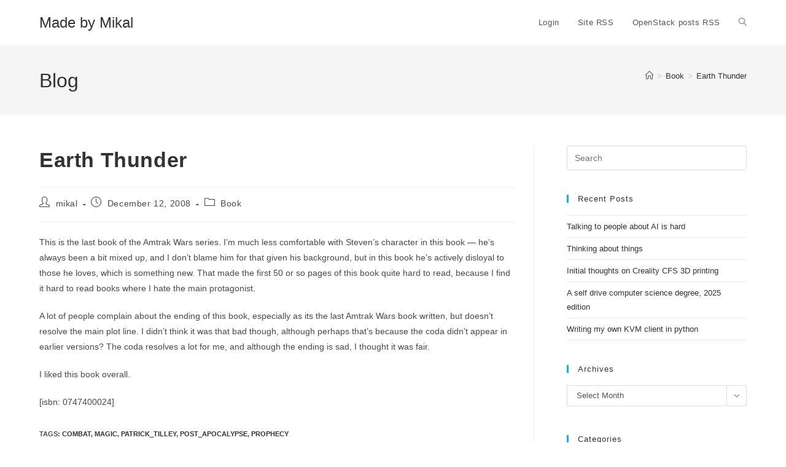

--- FILE ---
content_type: text/html; charset=UTF-8
request_url: https://www.madebymikal.com/earth-thunder/
body_size: 13778
content:
<!DOCTYPE html>
<html class="html" lang="en-US">
<head>
	<meta charset="UTF-8">
	<link rel="profile" href="https://gmpg.org/xfn/11">

	<title>Earth Thunder &#8211; Made by Mikal</title>
<meta name='robots' content='max-image-preview:large' />
<meta name="viewport" content="width=device-width, initial-scale=1"><link rel='dns-prefetch' href='//maps.googleapis.com' />
<link rel='dns-prefetch' href='//www.googletagmanager.com' />
<link rel="alternate" type="application/rss+xml" title="Made by Mikal &raquo; Feed" href="https://www.madebymikal.com/feed/" />
<link rel="alternate" type="application/rss+xml" title="Made by Mikal &raquo; Comments Feed" href="https://www.madebymikal.com/comments/feed/" />
<link rel="alternate" title="oEmbed (JSON)" type="application/json+oembed" href="https://www.madebymikal.com/wp-json/oembed/1.0/embed?url=https%3A%2F%2Fwww.madebymikal.com%2Fearth-thunder%2F" />
<link rel="alternate" title="oEmbed (XML)" type="text/xml+oembed" href="https://www.madebymikal.com/wp-json/oembed/1.0/embed?url=https%3A%2F%2Fwww.madebymikal.com%2Fearth-thunder%2F&#038;format=xml" />
		<style>
			.lazyload,
			.lazyloading {
				max-width: 100%;
			}
		</style>
		<style id='superb-addons-variable-fallbacks-inline-css'>
:root{--wp--preset--color--primary:#1f7cec;--wp--preset--color--primary-hover:#3993ff;--wp--preset--color--base:#fff;--wp--preset--color--featured:#0a284b;--wp--preset--color--contrast-light:#fff;--wp--preset--color--contrast-dark:#000;--wp--preset--color--mono-1:#0d3c74;--wp--preset--color--mono-2:#64748b;--wp--preset--color--mono-3:#e2e8f0;--wp--preset--color--mono-4:#f8fafc;--wp--preset--spacing--superbspacing-xxsmall:clamp(5px,1vw,10px);--wp--preset--spacing--superbspacing-xsmall:clamp(10px,2vw,20px);--wp--preset--spacing--superbspacing-small:clamp(20px,4vw,40px);--wp--preset--spacing--superbspacing-medium:clamp(30px,6vw,60px);--wp--preset--spacing--superbspacing-large:clamp(40px,8vw,80px);--wp--preset--spacing--superbspacing-xlarge:clamp(50px,10vw,100px);--wp--preset--spacing--superbspacing-xxlarge:clamp(60px,12vw,120px);--wp--preset--font-size--superbfont-tiny:clamp(10px,0.625rem + ((1vw - 3.2px) * 0.227),12px);--wp--preset--font-size--superbfont-xxsmall:clamp(12px,0.75rem + ((1vw - 3.2px) * 0.227),14px);--wp--preset--font-size--superbfont-xsmall:clamp(16px,1rem + ((1vw - 3.2px) * 1),16px);--wp--preset--font-size--superbfont-small:clamp(16px,1rem + ((1vw - 3.2px) * 0.227),18px);--wp--preset--font-size--superbfont-medium:clamp(18px,1.125rem + ((1vw - 3.2px) * 0.227),20px);--wp--preset--font-size--superbfont-large:clamp(24px,1.5rem + ((1vw - 3.2px) * 0.909),32px);--wp--preset--font-size--superbfont-xlarge:clamp(32px,2rem + ((1vw - 3.2px) * 1.818),48px);--wp--preset--font-size--superbfont-xxlarge:clamp(40px,2.5rem + ((1vw - 3.2px) * 2.727),64px)}.has-primary-color{color:var(--wp--preset--color--primary)!important}.has-primary-hover-color{color:var(--wp--preset--color--primary-hover)!important}.has-base-color{color:var(--wp--preset--color--base)!important}.has-featured-color{color:var(--wp--preset--color--featured)!important}.has-contrast-light-color{color:var(--wp--preset--color--contrast-light)!important}.has-contrast-dark-color{color:var(--wp--preset--color--contrast-dark)!important}.has-mono-1-color{color:var(--wp--preset--color--mono-1)!important}.has-mono-2-color{color:var(--wp--preset--color--mono-2)!important}.has-mono-3-color{color:var(--wp--preset--color--mono-3)!important}.has-mono-4-color{color:var(--wp--preset--color--mono-4)!important}.has-primary-background-color{background-color:var(--wp--preset--color--primary)!important}.has-primary-hover-background-color{background-color:var(--wp--preset--color--primary-hover)!important}.has-base-background-color{background-color:var(--wp--preset--color--base)!important}.has-featured-background-color{background-color:var(--wp--preset--color--featured)!important}.has-contrast-light-background-color{background-color:var(--wp--preset--color--contrast-light)!important}.has-contrast-dark-background-color{background-color:var(--wp--preset--color--contrast-dark)!important}.has-mono-1-background-color{background-color:var(--wp--preset--color--mono-1)!important}.has-mono-2-background-color{background-color:var(--wp--preset--color--mono-2)!important}.has-mono-3-background-color{background-color:var(--wp--preset--color--mono-3)!important}.has-mono-4-background-color{background-color:var(--wp--preset--color--mono-4)!important}.has-superbfont-tiny-font-size{font-size:var(--wp--preset--font-size--superbfont-tiny)!important}.has-superbfont-xxsmall-font-size{font-size:var(--wp--preset--font-size--superbfont-xxsmall)!important}.has-superbfont-xsmall-font-size{font-size:var(--wp--preset--font-size--superbfont-xsmall)!important}.has-superbfont-small-font-size{font-size:var(--wp--preset--font-size--superbfont-small)!important}.has-superbfont-medium-font-size{font-size:var(--wp--preset--font-size--superbfont-medium)!important}.has-superbfont-large-font-size{font-size:var(--wp--preset--font-size--superbfont-large)!important}.has-superbfont-xlarge-font-size{font-size:var(--wp--preset--font-size--superbfont-xlarge)!important}.has-superbfont-xxlarge-font-size{font-size:var(--wp--preset--font-size--superbfont-xxlarge)!important}
/*# sourceURL=superb-addons-variable-fallbacks-inline-css */
</style>
<style id='wp-img-auto-sizes-contain-inline-css'>
img:is([sizes=auto i],[sizes^="auto," i]){contain-intrinsic-size:3000px 1500px}
/*# sourceURL=wp-img-auto-sizes-contain-inline-css */
</style>
<link rel='stylesheet' id='wp-block-library-css' href='https://www.madebymikal.com/wp-includes/css/dist/block-library/style.min.css' media='all' />
<style id='global-styles-inline-css'>
:root{--wp--preset--aspect-ratio--square: 1;--wp--preset--aspect-ratio--4-3: 4/3;--wp--preset--aspect-ratio--3-4: 3/4;--wp--preset--aspect-ratio--3-2: 3/2;--wp--preset--aspect-ratio--2-3: 2/3;--wp--preset--aspect-ratio--16-9: 16/9;--wp--preset--aspect-ratio--9-16: 9/16;--wp--preset--color--black: #000000;--wp--preset--color--cyan-bluish-gray: #abb8c3;--wp--preset--color--white: #ffffff;--wp--preset--color--pale-pink: #f78da7;--wp--preset--color--vivid-red: #cf2e2e;--wp--preset--color--luminous-vivid-orange: #ff6900;--wp--preset--color--luminous-vivid-amber: #fcb900;--wp--preset--color--light-green-cyan: #7bdcb5;--wp--preset--color--vivid-green-cyan: #00d084;--wp--preset--color--pale-cyan-blue: #8ed1fc;--wp--preset--color--vivid-cyan-blue: #0693e3;--wp--preset--color--vivid-purple: #9b51e0;--wp--preset--gradient--vivid-cyan-blue-to-vivid-purple: linear-gradient(135deg,rgb(6,147,227) 0%,rgb(155,81,224) 100%);--wp--preset--gradient--light-green-cyan-to-vivid-green-cyan: linear-gradient(135deg,rgb(122,220,180) 0%,rgb(0,208,130) 100%);--wp--preset--gradient--luminous-vivid-amber-to-luminous-vivid-orange: linear-gradient(135deg,rgb(252,185,0) 0%,rgb(255,105,0) 100%);--wp--preset--gradient--luminous-vivid-orange-to-vivid-red: linear-gradient(135deg,rgb(255,105,0) 0%,rgb(207,46,46) 100%);--wp--preset--gradient--very-light-gray-to-cyan-bluish-gray: linear-gradient(135deg,rgb(238,238,238) 0%,rgb(169,184,195) 100%);--wp--preset--gradient--cool-to-warm-spectrum: linear-gradient(135deg,rgb(74,234,220) 0%,rgb(151,120,209) 20%,rgb(207,42,186) 40%,rgb(238,44,130) 60%,rgb(251,105,98) 80%,rgb(254,248,76) 100%);--wp--preset--gradient--blush-light-purple: linear-gradient(135deg,rgb(255,206,236) 0%,rgb(152,150,240) 100%);--wp--preset--gradient--blush-bordeaux: linear-gradient(135deg,rgb(254,205,165) 0%,rgb(254,45,45) 50%,rgb(107,0,62) 100%);--wp--preset--gradient--luminous-dusk: linear-gradient(135deg,rgb(255,203,112) 0%,rgb(199,81,192) 50%,rgb(65,88,208) 100%);--wp--preset--gradient--pale-ocean: linear-gradient(135deg,rgb(255,245,203) 0%,rgb(182,227,212) 50%,rgb(51,167,181) 100%);--wp--preset--gradient--electric-grass: linear-gradient(135deg,rgb(202,248,128) 0%,rgb(113,206,126) 100%);--wp--preset--gradient--midnight: linear-gradient(135deg,rgb(2,3,129) 0%,rgb(40,116,252) 100%);--wp--preset--font-size--small: 13px;--wp--preset--font-size--medium: 20px;--wp--preset--font-size--large: 36px;--wp--preset--font-size--x-large: 42px;--wp--preset--spacing--20: 0.44rem;--wp--preset--spacing--30: 0.67rem;--wp--preset--spacing--40: 1rem;--wp--preset--spacing--50: 1.5rem;--wp--preset--spacing--60: 2.25rem;--wp--preset--spacing--70: 3.38rem;--wp--preset--spacing--80: 5.06rem;--wp--preset--shadow--natural: 6px 6px 9px rgba(0, 0, 0, 0.2);--wp--preset--shadow--deep: 12px 12px 50px rgba(0, 0, 0, 0.4);--wp--preset--shadow--sharp: 6px 6px 0px rgba(0, 0, 0, 0.2);--wp--preset--shadow--outlined: 6px 6px 0px -3px rgb(255, 255, 255), 6px 6px rgb(0, 0, 0);--wp--preset--shadow--crisp: 6px 6px 0px rgb(0, 0, 0);}:where(.is-layout-flex){gap: 0.5em;}:where(.is-layout-grid){gap: 0.5em;}body .is-layout-flex{display: flex;}.is-layout-flex{flex-wrap: wrap;align-items: center;}.is-layout-flex > :is(*, div){margin: 0;}body .is-layout-grid{display: grid;}.is-layout-grid > :is(*, div){margin: 0;}:where(.wp-block-columns.is-layout-flex){gap: 2em;}:where(.wp-block-columns.is-layout-grid){gap: 2em;}:where(.wp-block-post-template.is-layout-flex){gap: 1.25em;}:where(.wp-block-post-template.is-layout-grid){gap: 1.25em;}.has-black-color{color: var(--wp--preset--color--black) !important;}.has-cyan-bluish-gray-color{color: var(--wp--preset--color--cyan-bluish-gray) !important;}.has-white-color{color: var(--wp--preset--color--white) !important;}.has-pale-pink-color{color: var(--wp--preset--color--pale-pink) !important;}.has-vivid-red-color{color: var(--wp--preset--color--vivid-red) !important;}.has-luminous-vivid-orange-color{color: var(--wp--preset--color--luminous-vivid-orange) !important;}.has-luminous-vivid-amber-color{color: var(--wp--preset--color--luminous-vivid-amber) !important;}.has-light-green-cyan-color{color: var(--wp--preset--color--light-green-cyan) !important;}.has-vivid-green-cyan-color{color: var(--wp--preset--color--vivid-green-cyan) !important;}.has-pale-cyan-blue-color{color: var(--wp--preset--color--pale-cyan-blue) !important;}.has-vivid-cyan-blue-color{color: var(--wp--preset--color--vivid-cyan-blue) !important;}.has-vivid-purple-color{color: var(--wp--preset--color--vivid-purple) !important;}.has-black-background-color{background-color: var(--wp--preset--color--black) !important;}.has-cyan-bluish-gray-background-color{background-color: var(--wp--preset--color--cyan-bluish-gray) !important;}.has-white-background-color{background-color: var(--wp--preset--color--white) !important;}.has-pale-pink-background-color{background-color: var(--wp--preset--color--pale-pink) !important;}.has-vivid-red-background-color{background-color: var(--wp--preset--color--vivid-red) !important;}.has-luminous-vivid-orange-background-color{background-color: var(--wp--preset--color--luminous-vivid-orange) !important;}.has-luminous-vivid-amber-background-color{background-color: var(--wp--preset--color--luminous-vivid-amber) !important;}.has-light-green-cyan-background-color{background-color: var(--wp--preset--color--light-green-cyan) !important;}.has-vivid-green-cyan-background-color{background-color: var(--wp--preset--color--vivid-green-cyan) !important;}.has-pale-cyan-blue-background-color{background-color: var(--wp--preset--color--pale-cyan-blue) !important;}.has-vivid-cyan-blue-background-color{background-color: var(--wp--preset--color--vivid-cyan-blue) !important;}.has-vivid-purple-background-color{background-color: var(--wp--preset--color--vivid-purple) !important;}.has-black-border-color{border-color: var(--wp--preset--color--black) !important;}.has-cyan-bluish-gray-border-color{border-color: var(--wp--preset--color--cyan-bluish-gray) !important;}.has-white-border-color{border-color: var(--wp--preset--color--white) !important;}.has-pale-pink-border-color{border-color: var(--wp--preset--color--pale-pink) !important;}.has-vivid-red-border-color{border-color: var(--wp--preset--color--vivid-red) !important;}.has-luminous-vivid-orange-border-color{border-color: var(--wp--preset--color--luminous-vivid-orange) !important;}.has-luminous-vivid-amber-border-color{border-color: var(--wp--preset--color--luminous-vivid-amber) !important;}.has-light-green-cyan-border-color{border-color: var(--wp--preset--color--light-green-cyan) !important;}.has-vivid-green-cyan-border-color{border-color: var(--wp--preset--color--vivid-green-cyan) !important;}.has-pale-cyan-blue-border-color{border-color: var(--wp--preset--color--pale-cyan-blue) !important;}.has-vivid-cyan-blue-border-color{border-color: var(--wp--preset--color--vivid-cyan-blue) !important;}.has-vivid-purple-border-color{border-color: var(--wp--preset--color--vivid-purple) !important;}.has-vivid-cyan-blue-to-vivid-purple-gradient-background{background: var(--wp--preset--gradient--vivid-cyan-blue-to-vivid-purple) !important;}.has-light-green-cyan-to-vivid-green-cyan-gradient-background{background: var(--wp--preset--gradient--light-green-cyan-to-vivid-green-cyan) !important;}.has-luminous-vivid-amber-to-luminous-vivid-orange-gradient-background{background: var(--wp--preset--gradient--luminous-vivid-amber-to-luminous-vivid-orange) !important;}.has-luminous-vivid-orange-to-vivid-red-gradient-background{background: var(--wp--preset--gradient--luminous-vivid-orange-to-vivid-red) !important;}.has-very-light-gray-to-cyan-bluish-gray-gradient-background{background: var(--wp--preset--gradient--very-light-gray-to-cyan-bluish-gray) !important;}.has-cool-to-warm-spectrum-gradient-background{background: var(--wp--preset--gradient--cool-to-warm-spectrum) !important;}.has-blush-light-purple-gradient-background{background: var(--wp--preset--gradient--blush-light-purple) !important;}.has-blush-bordeaux-gradient-background{background: var(--wp--preset--gradient--blush-bordeaux) !important;}.has-luminous-dusk-gradient-background{background: var(--wp--preset--gradient--luminous-dusk) !important;}.has-pale-ocean-gradient-background{background: var(--wp--preset--gradient--pale-ocean) !important;}.has-electric-grass-gradient-background{background: var(--wp--preset--gradient--electric-grass) !important;}.has-midnight-gradient-background{background: var(--wp--preset--gradient--midnight) !important;}.has-small-font-size{font-size: var(--wp--preset--font-size--small) !important;}.has-medium-font-size{font-size: var(--wp--preset--font-size--medium) !important;}.has-large-font-size{font-size: var(--wp--preset--font-size--large) !important;}.has-x-large-font-size{font-size: var(--wp--preset--font-size--x-large) !important;}
/*# sourceURL=global-styles-inline-css */
</style>

<style id='classic-theme-styles-inline-css'>
/*! This file is auto-generated */
.wp-block-button__link{color:#fff;background-color:#32373c;border-radius:9999px;box-shadow:none;text-decoration:none;padding:calc(.667em + 2px) calc(1.333em + 2px);font-size:1.125em}.wp-block-file__button{background:#32373c;color:#fff;text-decoration:none}
/*# sourceURL=/wp-includes/css/classic-themes.min.css */
</style>
<link rel='stylesheet' id='wphb-1-css' href='https://www.madebymikal.com/wp-content/uploads/hummingbird-assets/e8060e92b629998b3cf5ef63658a8023.css' media='all' />
<style id='wphb-1-inline-css'>

                .epyt-gallery-thumb {
                        width: 33.333%;
                }
                
/*# sourceURL=wphb-1-inline-css */
</style>
<script src="https://maps.googleapis.com/maps/api/js?v=3&amp;key=AIzaSyA4lM-KFMC4c2eS7TSXjIAVnrUAhefpgac" id="google-maps-js"></script>
<script src="https://www.madebymikal.com/wp-content/uploads/hummingbird-assets/4708c0cb825ef8f5228ddaa54c3923ff.js" id="wphb-2-js"></script>
<script id="owp-preloader-js-extra">
var owpPreloader = {"nonce":"9a6dff4828"};
//# sourceURL=owp-preloader-js-extra
</script>
<script src="https://www.madebymikal.com/wp-content/plugins/ocean-extra/includes/preloader/assets/js/preloader.min.js" id="owp-preloader-js"></script>

<!-- Google tag (gtag.js) snippet added by Site Kit -->
<!-- Google Analytics snippet added by Site Kit -->
<script src="https://www.googletagmanager.com/gtag/js?id=GT-KV5FV5F" id="google_gtagjs-js" async></script>
<script id="google_gtagjs-js-after">
window.dataLayer = window.dataLayer || [];function gtag(){dataLayer.push(arguments);}
gtag("set","linker",{"domains":["www.madebymikal.com"]});
gtag("js", new Date());
gtag("set", "developer_id.dZTNiMT", true);
gtag("config", "GT-KV5FV5F");
//# sourceURL=google_gtagjs-js-after
</script>
<script id="__ytprefs__-js-extra">
var _EPYT_ = {"ajaxurl":"https://www.madebymikal.com/wp-admin/admin-ajax.php","security":"247f9bc83a","gallery_scrolloffset":"20","eppathtoscripts":"https://www.madebymikal.com/wp-content/plugins/youtube-embed-plus/scripts/","eppath":"https://www.madebymikal.com/wp-content/plugins/youtube-embed-plus/","epresponsiveselector":"[\"iframe.__youtube_prefs_widget__\"]","epdovol":"1","version":"14.2.4","evselector":"iframe.__youtube_prefs__[src], iframe[src*=\"youtube.com/embed/\"], iframe[src*=\"youtube-nocookie.com/embed/\"]","ajax_compat":"","maxres_facade":"eager","ytapi_load":"light","pause_others":"","stopMobileBuffer":"1","facade_mode":"","not_live_on_channel":""};
//# sourceURL=__ytprefs__-js-extra
</script>
<script src="https://www.madebymikal.com/wp-content/plugins/youtube-embed-plus/scripts/ytprefs.min.js" id="__ytprefs__-js"></script>
<link rel="https://api.w.org/" href="https://www.madebymikal.com/wp-json/" /><link rel="alternate" title="JSON" type="application/json" href="https://www.madebymikal.com/wp-json/wp/v2/posts/5087" /><link rel="EditURI" type="application/rsd+xml" title="RSD" href="https://www.madebymikal.com/xmlrpc.php?rsd" />
<meta name="generator" content="WordPress 6.9" />
<link rel="canonical" href="https://www.madebymikal.com/earth-thunder/" />
<link rel='shortlink' href='https://www.madebymikal.com/?p=5087' />
<meta name="generator" content="Site Kit by Google 1.170.0" />		<script>
			document.documentElement.className = document.documentElement.className.replace('no-js', 'js');
		</script>
				<style>
			.no-js img.lazyload {
				display: none;
			}

			figure.wp-block-image img.lazyloading {
				min-width: 150px;
			}

			.lazyload,
			.lazyloading {
				--smush-placeholder-width: 100px;
				--smush-placeholder-aspect-ratio: 1/1;
				width: var(--smush-image-width, var(--smush-placeholder-width)) !important;
				aspect-ratio: var(--smush-image-aspect-ratio, var(--smush-placeholder-aspect-ratio)) !important;
			}

						.lazyload, .lazyloading {
				opacity: 0;
			}

			.lazyloaded {
				opacity: 1;
				transition: opacity 400ms;
				transition-delay: 0ms;
			}

					</style>
		<!-- Analytics by WP Statistics - https://wp-statistics.com -->
<!-- OceanWP CSS -->
<style type="text/css">
/* Colors */body .theme-button,body input[type="submit"],body button[type="submit"],body button,body .button,body div.wpforms-container-full .wpforms-form input[type=submit],body div.wpforms-container-full .wpforms-form button[type=submit],body div.wpforms-container-full .wpforms-form .wpforms-page-button,.woocommerce-cart .wp-element-button,.woocommerce-checkout .wp-element-button,.wp-block-button__link{border-color:#ffffff}body .theme-button:hover,body input[type="submit"]:hover,body button[type="submit"]:hover,body button:hover,body .button:hover,body div.wpforms-container-full .wpforms-form input[type=submit]:hover,body div.wpforms-container-full .wpforms-form input[type=submit]:active,body div.wpforms-container-full .wpforms-form button[type=submit]:hover,body div.wpforms-container-full .wpforms-form button[type=submit]:active,body div.wpforms-container-full .wpforms-form .wpforms-page-button:hover,body div.wpforms-container-full .wpforms-form .wpforms-page-button:active,.woocommerce-cart .wp-element-button:hover,.woocommerce-checkout .wp-element-button:hover,.wp-block-button__link:hover{border-color:#ffffff}/* OceanWP Style Settings CSS */@media only screen and (min-width:960px){.content-area,.content-left-sidebar .content-area{width:70%}}.theme-button,input[type="submit"],button[type="submit"],button,.button,body div.wpforms-container-full .wpforms-form input[type=submit],body div.wpforms-container-full .wpforms-form button[type=submit],body div.wpforms-container-full .wpforms-form .wpforms-page-button{border-style:solid}.theme-button,input[type="submit"],button[type="submit"],button,.button,body div.wpforms-container-full .wpforms-form input[type=submit],body div.wpforms-container-full .wpforms-form button[type=submit],body div.wpforms-container-full .wpforms-form .wpforms-page-button{border-width:1px}form input[type="text"],form input[type="password"],form input[type="email"],form input[type="url"],form input[type="date"],form input[type="month"],form input[type="time"],form input[type="datetime"],form input[type="datetime-local"],form input[type="week"],form input[type="number"],form input[type="search"],form input[type="tel"],form input[type="color"],form select,form textarea,.woocommerce .woocommerce-checkout .select2-container--default .select2-selection--single{border-style:solid}body div.wpforms-container-full .wpforms-form input[type=date],body div.wpforms-container-full .wpforms-form input[type=datetime],body div.wpforms-container-full .wpforms-form input[type=datetime-local],body div.wpforms-container-full .wpforms-form input[type=email],body div.wpforms-container-full .wpforms-form input[type=month],body div.wpforms-container-full .wpforms-form input[type=number],body div.wpforms-container-full .wpforms-form input[type=password],body div.wpforms-container-full .wpforms-form input[type=range],body div.wpforms-container-full .wpforms-form input[type=search],body div.wpforms-container-full .wpforms-form input[type=tel],body div.wpforms-container-full .wpforms-form input[type=text],body div.wpforms-container-full .wpforms-form input[type=time],body div.wpforms-container-full .wpforms-form input[type=url],body div.wpforms-container-full .wpforms-form input[type=week],body div.wpforms-container-full .wpforms-form select,body div.wpforms-container-full .wpforms-form textarea{border-style:solid}form input[type="text"],form input[type="password"],form input[type="email"],form input[type="url"],form input[type="date"],form input[type="month"],form input[type="time"],form input[type="datetime"],form input[type="datetime-local"],form input[type="week"],form input[type="number"],form input[type="search"],form input[type="tel"],form input[type="color"],form select,form textarea{border-radius:3px}body div.wpforms-container-full .wpforms-form input[type=date],body div.wpforms-container-full .wpforms-form input[type=datetime],body div.wpforms-container-full .wpforms-form input[type=datetime-local],body div.wpforms-container-full .wpforms-form input[type=email],body div.wpforms-container-full .wpforms-form input[type=month],body div.wpforms-container-full .wpforms-form input[type=number],body div.wpforms-container-full .wpforms-form input[type=password],body div.wpforms-container-full .wpforms-form input[type=range],body div.wpforms-container-full .wpforms-form input[type=search],body div.wpforms-container-full .wpforms-form input[type=tel],body div.wpforms-container-full .wpforms-form input[type=text],body div.wpforms-container-full .wpforms-form input[type=time],body div.wpforms-container-full .wpforms-form input[type=url],body div.wpforms-container-full .wpforms-form input[type=week],body div.wpforms-container-full .wpforms-form select,body div.wpforms-container-full .wpforms-form textarea{border-radius:3px}/* Header */#site-header.has-header-media .overlay-header-media{background-color:rgba(0,0,0,0.5)}/* Blog CSS */.ocean-single-post-header ul.meta-item li a:hover{color:#333333}/* OceanWP Preloader CSS */.ocean-preloader--active .preloader-after-content{color:#333333}/* Typography */body{font-size:14px;line-height:1.8}h1,h2,h3,h4,h5,h6,.theme-heading,.widget-title,.oceanwp-widget-recent-posts-title,.comment-reply-title,.entry-title,.sidebar-box .widget-title{line-height:1.4}h1{font-size:23px;line-height:1.4}h2{font-size:20px;line-height:1.4}h3{font-size:18px;line-height:1.4}h4{font-size:17px;line-height:1.4}h5{font-size:14px;line-height:1.4}h6{font-size:15px;line-height:1.4}.page-header .page-header-title,.page-header.background-image-page-header .page-header-title{font-size:32px;line-height:1.4}.page-header .page-subheading{font-size:15px;line-height:1.8}.site-breadcrumbs,.site-breadcrumbs a{font-size:13px;line-height:1.4}#top-bar-content,#top-bar-social-alt{font-size:12px;line-height:1.8}#site-logo a.site-logo-text{font-size:24px;line-height:1.8}.dropdown-menu ul li a.menu-link,#site-header.full_screen-header .fs-dropdown-menu ul.sub-menu li a{font-size:12px;line-height:1.2;letter-spacing:.6px}.sidr-class-dropdown-menu li a,a.sidr-class-toggle-sidr-close,#mobile-dropdown ul li a,body #mobile-fullscreen ul li a{font-size:15px;line-height:1.8}.blog-entry.post .blog-entry-header .entry-title a{font-size:24px;line-height:1.4}.ocean-single-post-header .single-post-title{font-size:34px;line-height:1.4;letter-spacing:.6px}.ocean-single-post-header ul.meta-item li,.ocean-single-post-header ul.meta-item li a{font-size:13px;line-height:1.4;letter-spacing:.6px}.ocean-single-post-header .post-author-name,.ocean-single-post-header .post-author-name a{font-size:14px;line-height:1.4;letter-spacing:.6px}.ocean-single-post-header .post-author-description{font-size:12px;line-height:1.4;letter-spacing:.6px}.single-post .entry-title{line-height:1.4;letter-spacing:.6px}.single-post ul.meta li,.single-post ul.meta li a{font-size:14px;line-height:1.4;letter-spacing:.6px}.sidebar-box .widget-title,.sidebar-box.widget_block .wp-block-heading{font-size:13px;line-height:1;letter-spacing:1px}#footer-widgets .footer-box .widget-title{font-size:13px;line-height:1;letter-spacing:1px}#footer-bottom #copyright{font-size:12px;line-height:1}#footer-bottom #footer-bottom-menu{font-size:12px;line-height:1}.woocommerce-store-notice.demo_store{line-height:2;letter-spacing:1.5px}.demo_store .woocommerce-store-notice__dismiss-link{line-height:2;letter-spacing:1.5px}.woocommerce ul.products li.product li.title h2,.woocommerce ul.products li.product li.title a{font-size:14px;line-height:1.5}.woocommerce ul.products li.product li.category,.woocommerce ul.products li.product li.category a{font-size:12px;line-height:1}.woocommerce ul.products li.product .price{font-size:18px;line-height:1}.woocommerce ul.products li.product .button,.woocommerce ul.products li.product .product-inner .added_to_cart{font-size:12px;line-height:1.5;letter-spacing:1px}.woocommerce ul.products li.owp-woo-cond-notice span,.woocommerce ul.products li.owp-woo-cond-notice a{font-size:16px;line-height:1;letter-spacing:1px;font-weight:600;text-transform:capitalize}.woocommerce div.product .product_title{font-size:24px;line-height:1.4;letter-spacing:.6px}.woocommerce div.product p.price{font-size:36px;line-height:1}.woocommerce .owp-btn-normal .summary form button.button,.woocommerce .owp-btn-big .summary form button.button,.woocommerce .owp-btn-very-big .summary form button.button{font-size:12px;line-height:1.5;letter-spacing:1px;text-transform:uppercase}.woocommerce div.owp-woo-single-cond-notice span,.woocommerce div.owp-woo-single-cond-notice a{font-size:18px;line-height:2;letter-spacing:1.5px;font-weight:600;text-transform:capitalize}.ocean-preloader--active .preloader-after-content{font-size:20px;line-height:1.8;letter-spacing:.6px}
</style>		<div id="ocean-preloader">
									<div class="preloader-content">
				<div class="preloader-inner">
											<div class="preloader-icon">
							<div class="preloader-roller"><div></div><div></div><div></div><div></div><div></div><div></div><div></div><div></div></div>						</div>
					
					
					
					
											<div class="preloader-after-content">
							Site is Loading, Please wait...						</div>
									</div>
			</div>
								</div>
		</head>

<body class="wp-singular post-template-default single single-post postid-5087 single-format-standard wp-embed-responsive wp-theme-oceanwp ocean-preloader--active oceanwp-theme dropdown-mobile default-breakpoint has-sidebar content-right-sidebar post-in-category-book has-breadcrumbs" itemscope="itemscope" itemtype="https://schema.org/Article">

	
	
	<div id="outer-wrap" class="site clr">

		<a class="skip-link screen-reader-text" href="#main">Skip to content</a>

		
		<div id="wrap" class="clr">

			
			
<header id="site-header" class="minimal-header clr" data-height="74" itemscope="itemscope" itemtype="https://schema.org/WPHeader" role="banner">

	
					
			<div id="site-header-inner" class="clr container">

				
				

<div id="site-logo" class="clr" itemscope itemtype="https://schema.org/Brand" >

	
	<div id="site-logo-inner" class="clr">

						<a href="https://www.madebymikal.com/" rel="home" class="site-title site-logo-text" >Made by Mikal</a>
				
	</div><!-- #site-logo-inner -->

	
	
</div><!-- #site-logo -->

			<div id="site-navigation-wrap" class="clr">
			
			
			
			<nav id="site-navigation" class="navigation main-navigation clr" itemscope="itemscope" itemtype="https://schema.org/SiteNavigationElement" role="navigation" >

				<ul id="menu-quick-links" class="main-menu dropdown-menu sf-menu"><li id="menu-item-8859" class="menu-item menu-item-type-custom menu-item-object-custom menu-item-8859"><a href="https://www.madebymikal.com/signinpage" class="menu-link"><span class="text-wrap">Login</span></a></li><li id="menu-item-8860" class="menu-item menu-item-type-custom menu-item-object-custom menu-item-8860"><a href="http://www.madebymikal.com/feed/" class="menu-link"><span class="text-wrap">Site RSS</span></a></li><li id="menu-item-8861" class="menu-item menu-item-type-custom menu-item-object-custom menu-item-8861"><a href="http://www.madebymikal.com/category/openstack/feed/" class="menu-link"><span class="text-wrap">OpenStack posts RSS</span></a></li><li class="search-toggle-li" ><a href="https://www.madebymikal.com/#" class="site-search-toggle search-dropdown-toggle"><span class="screen-reader-text">Toggle website search</span><i class=" icon-magnifier" aria-hidden="true" role="img"></i></a></li></ul>
<div id="searchform-dropdown" class="header-searchform-wrap clr" >
	
<form aria-label="Search this website" role="search" method="get" class="searchform" action="https://www.madebymikal.com/">	
	<input aria-label="Insert search query" type="search" id="ocean-search-form-1" class="field" autocomplete="off" placeholder="Search" name="s">
		</form>
</div><!-- #searchform-dropdown -->

			</nav><!-- #site-navigation -->

			
			
					</div><!-- #site-navigation-wrap -->
			
		
	
				
	
	<div class="oceanwp-mobile-menu-icon clr mobile-right">

		
		
		
		<a href="https://www.madebymikal.com/#mobile-menu-toggle" class="mobile-menu"  aria-label="Mobile Menu">
							<i class="fa fa-bars" aria-hidden="true"></i>
								<span class="oceanwp-text">Menu</span>
				<span class="oceanwp-close-text">Close</span>
						</a>

		
		
		
	</div><!-- #oceanwp-mobile-menu-navbar -->

	

			</div><!-- #site-header-inner -->

			
<div id="mobile-dropdown" class="clr" >

	<nav class="clr" itemscope="itemscope" itemtype="https://schema.org/SiteNavigationElement">

		<ul id="menu-quick-links-1" class="menu"><li class="menu-item menu-item-type-custom menu-item-object-custom menu-item-8859"><a href="https://www.madebymikal.com/signinpage">Login</a></li>
<li class="menu-item menu-item-type-custom menu-item-object-custom menu-item-8860"><a href="http://www.madebymikal.com/feed/">Site RSS</a></li>
<li class="menu-item menu-item-type-custom menu-item-object-custom menu-item-8861"><a href="http://www.madebymikal.com/category/openstack/feed/">OpenStack posts RSS</a></li>
<li class="search-toggle-li" ><a href="https://www.madebymikal.com/#" class="site-search-toggle search-dropdown-toggle"><span class="screen-reader-text">Toggle website search</span><i class=" icon-magnifier" aria-hidden="true" role="img"></i></a></li></ul>
<div id="mobile-menu-search" class="clr">
	<form aria-label="Search this website" method="get" action="https://www.madebymikal.com/" class="mobile-searchform">
		<input aria-label="Insert search query" value="" class="field" id="ocean-mobile-search-2" type="search" name="s" autocomplete="off" placeholder="Search" />
		<button aria-label="Submit search" type="submit" class="searchform-submit">
			<i class=" icon-magnifier" aria-hidden="true" role="img"></i>		</button>
					</form>
</div><!-- .mobile-menu-search -->

	</nav>

</div>

			
			
		
		
</header><!-- #site-header -->


			
			<main id="main" class="site-main clr"  role="main">

				

<header class="page-header">

	
	<div class="container clr page-header-inner">

		
			<h1 class="page-header-title clr" itemprop="headline">Blog</h1>

			
		
		<nav role="navigation" aria-label="Breadcrumbs" class="site-breadcrumbs clr position-"><ol class="trail-items" itemscope itemtype="http://schema.org/BreadcrumbList"><meta name="numberOfItems" content="3" /><meta name="itemListOrder" content="Ascending" /><li class="trail-item trail-begin" itemprop="itemListElement" itemscope itemtype="https://schema.org/ListItem"><a href="https://www.madebymikal.com" rel="home" aria-label="Home" itemprop="item"><span itemprop="name"><i class=" icon-home" aria-hidden="true" role="img"></i><span class="breadcrumb-home has-icon">Home</span></span></a><span class="breadcrumb-sep">></span><meta itemprop="position" content="1" /></li><li class="trail-item" itemprop="itemListElement" itemscope itemtype="https://schema.org/ListItem"><a href="https://www.madebymikal.com/category/book/" itemprop="item"><span itemprop="name">Book</span></a><span class="breadcrumb-sep">></span><meta itemprop="position" content="2" /></li><li class="trail-item trail-end" itemprop="itemListElement" itemscope itemtype="https://schema.org/ListItem"><span itemprop="name"><a href="https://www.madebymikal.com/earth-thunder/">Earth Thunder</a></span><meta itemprop="position" content="3" /></li></ol></nav>
	</div><!-- .page-header-inner -->

	
	
</header><!-- .page-header -->


	
	<div id="content-wrap" class="container clr">

		
		<div id="primary" class="content-area clr">

			
			<div id="content" class="site-content clr">

				
				
<article id="post-5087">

	

<header class="entry-header clr">
	<h2 class="single-post-title entry-title" itemprop="headline">Earth Thunder</h2><!-- .single-post-title -->
</header><!-- .entry-header -->


<ul class="meta ospm-default clr">

	
					<li class="meta-author" itemprop="name"><span class="screen-reader-text">Post author:</span><i class=" icon-user" aria-hidden="true" role="img"></i><a href="https://www.madebymikal.com/author/mikal/" title="Posts by mikal" rel="author"  itemprop="author" itemscope="itemscope" itemtype="https://schema.org/Person">mikal</a></li>
		
		
		
		
		
		
	
		
					<li class="meta-date" itemprop="datePublished"><span class="screen-reader-text">Post published:</span><i class=" icon-clock" aria-hidden="true" role="img"></i>December 12, 2008</li>
		
		
		
		
		
	
		
		
		
					<li class="meta-cat"><span class="screen-reader-text">Post category:</span><i class=" icon-folder" aria-hidden="true" role="img"></i><a href="https://www.madebymikal.com/category/book/" rel="category tag">Book</a></li>
		
		
		
	
		
		
		
		
		
		
	
</ul>



<div class="entry-content clr" itemprop="text">
	<p>This is the last book of the Amtrak Wars series. I&#8217;m much less comfortable with Steven&#8217;s character in this book &#8212; he&#8217;s always been a bit mixed up, and I don&#8217;t blame him for that given his background, but in this book he&#8217;s actively disloyal to those he loves, which is something new. That made the first 50 or so pages of this book quite hard to read, because I find it hard to read books where I hate the main protagonist.</p>
<p>A lot of people complain about the ending of this book, especially as its the last Amtrak Wars book written, but doesn&#8217;t resolve the main plot line. I didn&#8217;t think it was that bad though, although perhaps that&#8217;s because the coda didn&#8217;t appear in earlier versions? The coda resolves a lot for me, and although the ending is sad, I thought it was fair.</p>
<p>I liked this book overall.</p>
<p>[isbn: 0747400024]</p>

</div><!-- .entry -->


<div class="post-tags clr">
	<span class="owp-tag-texts">Tags</span>: <a href="https://www.madebymikal.com/tag/combat/" rel="tag">combat</a><span class="owp-sep">,</span> <a href="https://www.madebymikal.com/tag/magic/" rel="tag">magic</a><span class="owp-sep">,</span> <a href="https://www.madebymikal.com/tag/patrick_tilley/" rel="tag">Patrick_Tilley</a><span class="owp-sep">,</span> <a href="https://www.madebymikal.com/tag/post_apocalypse/" rel="tag">post_apocalypse</a><span class="owp-sep">,</span> <a href="https://www.madebymikal.com/tag/prophecy/" rel="tag">prophecy</a></div>



	<nav class="navigation post-navigation" aria-label="Read more articles">
		<h2 class="screen-reader-text">Read more articles</h2>
		<div class="nav-links"><div class="nav-previous"><a href="https://www.madebymikal.com/death-bringer/" rel="prev"><span class="title"><i class=" fas fa-long-arrow-alt-left" aria-hidden="true" role="img"></i> Previous Post</span><span class="post-title">Death Bringer</span></a></div><div class="nav-next"><a href="https://www.madebymikal.com/amtrak-wars/" rel="next"><span class="title"><i class=" fas fa-long-arrow-alt-right" aria-hidden="true" role="img"></i> Next Post</span><span class="post-title">Amtrak Wars</span></a></div></div>
	</nav>

	<section id="related-posts" class="clr">

		<h3 class="theme-heading related-posts-title">
			<span class="text">You Might Also Like</span>
		</h3>

		<div class="oceanwp-row clr">

			
			
				
				<article class="related-post clr col span_1_of_3 col-1 post-10372 post type-post status-publish format-standard hentry category-book tag-ai tag-alien_artifact tag-colonization tag-combat tag-cyborg tag-hugo tag-locus_novel tag-martha_wells tag-murderbot tag-nebula entry">

					
					<h3 class="related-post-title">
						<a href="https://www.madebymikal.com/network-effect/" rel="bookmark">Network Effect</a>
					</h3><!-- .related-post-title -->

											<time class="published" datetime="2025-01-27T17:21:33+11:00"><i class=" icon-clock" aria-hidden="true" role="img"></i>January 27, 2025</time>
					
				</article><!-- .related-post -->

				
			
				
				<article class="related-post clr col span_1_of_3 col-2 post-5413 post type-post status-publish format-standard hentry category-book tag-serpent_war entry">

					
					<h3 class="related-post-title">
						<a href="https://www.madebymikal.com/rise-of-a-merchant-prince/" rel="bookmark">Rise of a Merchant Prince</a>
					</h3><!-- .related-post-title -->

											<time class="published" datetime="2012-02-05T21:30:54+11:00"><i class=" icon-clock" aria-hidden="true" role="img"></i>February 5, 2012</time>
					
				</article><!-- .related-post -->

				
			
				
				<article class="related-post clr col span_1_of_3 col-3 post-4709 post type-post status-publish format-standard hentry category-book tag-deverry tag-dragon tag-fantasy tag-katharine_kerr tag-sword_and_sourcery entry">

					
					<h3 class="related-post-title">
						<a href="https://www.madebymikal.com/days-of-air-and-darkness/" rel="bookmark">Days of Air and Darkness</a>
					</h3><!-- .related-post-title -->

											<time class="published" datetime="2011-01-10T23:03:25+11:00"><i class=" icon-clock" aria-hidden="true" role="img"></i>January 10, 2011</time>
					
				</article><!-- .related-post -->

				
			
		</div><!-- .oceanwp-row -->

	</section><!-- .related-posts -->




</article>

				
			</div><!-- #content -->

			
		</div><!-- #primary -->

		

<aside id="right-sidebar" class="sidebar-container widget-area sidebar-primary" itemscope="itemscope" itemtype="https://schema.org/WPSideBar" role="complementary" aria-label="Primary Sidebar">

	
	<div id="right-sidebar-inner" class="clr">

		<div id="search-2" class="sidebar-box widget_search clr">
<form aria-label="Search this website" role="search" method="get" class="searchform" action="https://www.madebymikal.com/">	
	<input aria-label="Insert search query" type="search" id="ocean-search-form-3" class="field" autocomplete="off" placeholder="Search" name="s">
		</form>
</div>
		<div id="recent-posts-2" class="sidebar-box widget_recent_entries clr">
		<h4 class="widget-title">Recent Posts</h4>
		<ul>
											<li>
					<a href="https://www.madebymikal.com/talking-to-people-about-ai-is-hard/">Talking to people about AI is hard</a>
									</li>
											<li>
					<a href="https://www.madebymikal.com/thinking-about-things/">Thinking about things</a>
									</li>
											<li>
					<a href="https://www.madebymikal.com/initial-thoughts-on-creality-cfs-3d-printing/">Initial thoughts on Creality CFS 3D printing</a>
									</li>
											<li>
					<a href="https://www.madebymikal.com/a-self-drive-computer-science-degree-2025-edition/">A self drive computer science degree, 2025 edition</a>
									</li>
											<li>
					<a href="https://www.madebymikal.com/writing-my-own-kvm-client-in-python/">Writing my own KVM client in python</a>
									</li>
					</ul>

		</div><div id="archives-2" class="sidebar-box widget_archive clr"><h4 class="widget-title">Archives</h4>		<label class="screen-reader-text" for="archives-dropdown-2">Archives</label>
		<select id="archives-dropdown-2" name="archive-dropdown">
			
			<option value="">Select Month</option>
				<option value='https://www.madebymikal.com/2026/01/'> January 2026 </option>
	<option value='https://www.madebymikal.com/2025/12/'> December 2025 </option>
	<option value='https://www.madebymikal.com/2025/11/'> November 2025 </option>
	<option value='https://www.madebymikal.com/2025/10/'> October 2025 </option>
	<option value='https://www.madebymikal.com/2025/09/'> September 2025 </option>
	<option value='https://www.madebymikal.com/2025/08/'> August 2025 </option>
	<option value='https://www.madebymikal.com/2025/07/'> July 2025 </option>
	<option value='https://www.madebymikal.com/2025/06/'> June 2025 </option>
	<option value='https://www.madebymikal.com/2025/04/'> April 2025 </option>
	<option value='https://www.madebymikal.com/2025/03/'> March 2025 </option>
	<option value='https://www.madebymikal.com/2025/02/'> February 2025 </option>
	<option value='https://www.madebymikal.com/2025/01/'> January 2025 </option>
	<option value='https://www.madebymikal.com/2024/12/'> December 2024 </option>
	<option value='https://www.madebymikal.com/2024/11/'> November 2024 </option>
	<option value='https://www.madebymikal.com/2024/10/'> October 2024 </option>
	<option value='https://www.madebymikal.com/2024/09/'> September 2024 </option>
	<option value='https://www.madebymikal.com/2024/08/'> August 2024 </option>
	<option value='https://www.madebymikal.com/2024/07/'> July 2024 </option>
	<option value='https://www.madebymikal.com/2024/06/'> June 2024 </option>
	<option value='https://www.madebymikal.com/2024/05/'> May 2024 </option>
	<option value='https://www.madebymikal.com/2024/04/'> April 2024 </option>
	<option value='https://www.madebymikal.com/2024/03/'> March 2024 </option>
	<option value='https://www.madebymikal.com/2024/02/'> February 2024 </option>
	<option value='https://www.madebymikal.com/2024/01/'> January 2024 </option>
	<option value='https://www.madebymikal.com/2023/12/'> December 2023 </option>
	<option value='https://www.madebymikal.com/2023/08/'> August 2023 </option>
	<option value='https://www.madebymikal.com/2023/06/'> June 2023 </option>
	<option value='https://www.madebymikal.com/2023/03/'> March 2023 </option>
	<option value='https://www.madebymikal.com/2023/02/'> February 2023 </option>
	<option value='https://www.madebymikal.com/2022/11/'> November 2022 </option>
	<option value='https://www.madebymikal.com/2022/10/'> October 2022 </option>
	<option value='https://www.madebymikal.com/2022/09/'> September 2022 </option>
	<option value='https://www.madebymikal.com/2022/08/'> August 2022 </option>
	<option value='https://www.madebymikal.com/2022/07/'> July 2022 </option>
	<option value='https://www.madebymikal.com/2021/09/'> September 2021 </option>
	<option value='https://www.madebymikal.com/2021/03/'> March 2021 </option>
	<option value='https://www.madebymikal.com/2021/02/'> February 2021 </option>
	<option value='https://www.madebymikal.com/2021/01/'> January 2021 </option>
	<option value='https://www.madebymikal.com/2020/11/'> November 2020 </option>
	<option value='https://www.madebymikal.com/2020/07/'> July 2020 </option>
	<option value='https://www.madebymikal.com/2020/05/'> May 2020 </option>
	<option value='https://www.madebymikal.com/2020/04/'> April 2020 </option>
	<option value='https://www.madebymikal.com/2020/03/'> March 2020 </option>
	<option value='https://www.madebymikal.com/2020/02/'> February 2020 </option>
	<option value='https://www.madebymikal.com/2020/01/'> January 2020 </option>
	<option value='https://www.madebymikal.com/2019/12/'> December 2019 </option>
	<option value='https://www.madebymikal.com/2019/09/'> September 2019 </option>
	<option value='https://www.madebymikal.com/2019/08/'> August 2019 </option>
	<option value='https://www.madebymikal.com/2019/07/'> July 2019 </option>
	<option value='https://www.madebymikal.com/2019/06/'> June 2019 </option>
	<option value='https://www.madebymikal.com/2019/05/'> May 2019 </option>
	<option value='https://www.madebymikal.com/2019/04/'> April 2019 </option>
	<option value='https://www.madebymikal.com/2019/03/'> March 2019 </option>
	<option value='https://www.madebymikal.com/2019/02/'> February 2019 </option>
	<option value='https://www.madebymikal.com/2019/01/'> January 2019 </option>
	<option value='https://www.madebymikal.com/2018/12/'> December 2018 </option>
	<option value='https://www.madebymikal.com/2018/11/'> November 2018 </option>
	<option value='https://www.madebymikal.com/2018/09/'> September 2018 </option>
	<option value='https://www.madebymikal.com/2018/08/'> August 2018 </option>
	<option value='https://www.madebymikal.com/2018/07/'> July 2018 </option>
	<option value='https://www.madebymikal.com/2018/06/'> June 2018 </option>
	<option value='https://www.madebymikal.com/2018/05/'> May 2018 </option>
	<option value='https://www.madebymikal.com/2018/04/'> April 2018 </option>
	<option value='https://www.madebymikal.com/2017/09/'> September 2017 </option>
	<option value='https://www.madebymikal.com/2017/05/'> May 2017 </option>
	<option value='https://www.madebymikal.com/2017/02/'> February 2017 </option>
	<option value='https://www.madebymikal.com/2017/01/'> January 2017 </option>
	<option value='https://www.madebymikal.com/2016/12/'> December 2016 </option>
	<option value='https://www.madebymikal.com/2016/11/'> November 2016 </option>
	<option value='https://www.madebymikal.com/2016/09/'> September 2016 </option>
	<option value='https://www.madebymikal.com/2016/08/'> August 2016 </option>
	<option value='https://www.madebymikal.com/2016/05/'> May 2016 </option>
	<option value='https://www.madebymikal.com/2016/04/'> April 2016 </option>
	<option value='https://www.madebymikal.com/2016/03/'> March 2016 </option>
	<option value='https://www.madebymikal.com/2016/02/'> February 2016 </option>
	<option value='https://www.madebymikal.com/2016/01/'> January 2016 </option>
	<option value='https://www.madebymikal.com/2015/12/'> December 2015 </option>
	<option value='https://www.madebymikal.com/2015/11/'> November 2015 </option>
	<option value='https://www.madebymikal.com/2015/10/'> October 2015 </option>
	<option value='https://www.madebymikal.com/2015/09/'> September 2015 </option>
	<option value='https://www.madebymikal.com/2015/08/'> August 2015 </option>
	<option value='https://www.madebymikal.com/2015/07/'> July 2015 </option>
	<option value='https://www.madebymikal.com/2015/06/'> June 2015 </option>
	<option value='https://www.madebymikal.com/2015/05/'> May 2015 </option>
	<option value='https://www.madebymikal.com/2015/04/'> April 2015 </option>
	<option value='https://www.madebymikal.com/2015/03/'> March 2015 </option>
	<option value='https://www.madebymikal.com/2015/02/'> February 2015 </option>
	<option value='https://www.madebymikal.com/2015/01/'> January 2015 </option>
	<option value='https://www.madebymikal.com/2014/12/'> December 2014 </option>
	<option value='https://www.madebymikal.com/2014/11/'> November 2014 </option>
	<option value='https://www.madebymikal.com/2014/10/'> October 2014 </option>
	<option value='https://www.madebymikal.com/2014/09/'> September 2014 </option>
	<option value='https://www.madebymikal.com/2014/08/'> August 2014 </option>
	<option value='https://www.madebymikal.com/2014/07/'> July 2014 </option>
	<option value='https://www.madebymikal.com/2014/06/'> June 2014 </option>
	<option value='https://www.madebymikal.com/2014/05/'> May 2014 </option>
	<option value='https://www.madebymikal.com/2014/04/'> April 2014 </option>
	<option value='https://www.madebymikal.com/2014/03/'> March 2014 </option>
	<option value='https://www.madebymikal.com/2014/02/'> February 2014 </option>
	<option value='https://www.madebymikal.com/2014/01/'> January 2014 </option>
	<option value='https://www.madebymikal.com/2013/11/'> November 2013 </option>
	<option value='https://www.madebymikal.com/2013/10/'> October 2013 </option>
	<option value='https://www.madebymikal.com/2013/09/'> September 2013 </option>
	<option value='https://www.madebymikal.com/2013/08/'> August 2013 </option>
	<option value='https://www.madebymikal.com/2013/07/'> July 2013 </option>
	<option value='https://www.madebymikal.com/2013/06/'> June 2013 </option>
	<option value='https://www.madebymikal.com/2013/04/'> April 2013 </option>
	<option value='https://www.madebymikal.com/2013/03/'> March 2013 </option>
	<option value='https://www.madebymikal.com/2013/02/'> February 2013 </option>
	<option value='https://www.madebymikal.com/2013/01/'> January 2013 </option>
	<option value='https://www.madebymikal.com/2012/12/'> December 2012 </option>
	<option value='https://www.madebymikal.com/2012/11/'> November 2012 </option>
	<option value='https://www.madebymikal.com/2012/09/'> September 2012 </option>
	<option value='https://www.madebymikal.com/2012/08/'> August 2012 </option>
	<option value='https://www.madebymikal.com/2012/07/'> July 2012 </option>
	<option value='https://www.madebymikal.com/2012/05/'> May 2012 </option>
	<option value='https://www.madebymikal.com/2012/04/'> April 2012 </option>
	<option value='https://www.madebymikal.com/2012/03/'> March 2012 </option>
	<option value='https://www.madebymikal.com/2012/02/'> February 2012 </option>
	<option value='https://www.madebymikal.com/2012/01/'> January 2012 </option>
	<option value='https://www.madebymikal.com/2011/12/'> December 2011 </option>
	<option value='https://www.madebymikal.com/2011/10/'> October 2011 </option>
	<option value='https://www.madebymikal.com/2011/08/'> August 2011 </option>
	<option value='https://www.madebymikal.com/2011/07/'> July 2011 </option>
	<option value='https://www.madebymikal.com/2011/06/'> June 2011 </option>
	<option value='https://www.madebymikal.com/2011/05/'> May 2011 </option>
	<option value='https://www.madebymikal.com/2011/04/'> April 2011 </option>
	<option value='https://www.madebymikal.com/2011/03/'> March 2011 </option>
	<option value='https://www.madebymikal.com/2011/02/'> February 2011 </option>
	<option value='https://www.madebymikal.com/2011/01/'> January 2011 </option>
	<option value='https://www.madebymikal.com/2010/12/'> December 2010 </option>
	<option value='https://www.madebymikal.com/2010/11/'> November 2010 </option>
	<option value='https://www.madebymikal.com/2010/10/'> October 2010 </option>
	<option value='https://www.madebymikal.com/2010/09/'> September 2010 </option>
	<option value='https://www.madebymikal.com/2010/08/'> August 2010 </option>
	<option value='https://www.madebymikal.com/2010/07/'> July 2010 </option>
	<option value='https://www.madebymikal.com/2010/06/'> June 2010 </option>
	<option value='https://www.madebymikal.com/2010/05/'> May 2010 </option>
	<option value='https://www.madebymikal.com/2010/04/'> April 2010 </option>
	<option value='https://www.madebymikal.com/2010/03/'> March 2010 </option>
	<option value='https://www.madebymikal.com/2010/02/'> February 2010 </option>
	<option value='https://www.madebymikal.com/2010/01/'> January 2010 </option>
	<option value='https://www.madebymikal.com/2009/12/'> December 2009 </option>
	<option value='https://www.madebymikal.com/2009/11/'> November 2009 </option>
	<option value='https://www.madebymikal.com/2009/10/'> October 2009 </option>
	<option value='https://www.madebymikal.com/2009/09/'> September 2009 </option>
	<option value='https://www.madebymikal.com/2009/08/'> August 2009 </option>
	<option value='https://www.madebymikal.com/2009/07/'> July 2009 </option>
	<option value='https://www.madebymikal.com/2009/06/'> June 2009 </option>
	<option value='https://www.madebymikal.com/2009/05/'> May 2009 </option>
	<option value='https://www.madebymikal.com/2009/04/'> April 2009 </option>
	<option value='https://www.madebymikal.com/2009/03/'> March 2009 </option>
	<option value='https://www.madebymikal.com/2009/02/'> February 2009 </option>
	<option value='https://www.madebymikal.com/2009/01/'> January 2009 </option>
	<option value='https://www.madebymikal.com/2008/12/'> December 2008 </option>
	<option value='https://www.madebymikal.com/2008/11/'> November 2008 </option>
	<option value='https://www.madebymikal.com/2008/10/'> October 2008 </option>
	<option value='https://www.madebymikal.com/2008/09/'> September 2008 </option>
	<option value='https://www.madebymikal.com/2008/08/'> August 2008 </option>
	<option value='https://www.madebymikal.com/2008/07/'> July 2008 </option>
	<option value='https://www.madebymikal.com/2008/06/'> June 2008 </option>
	<option value='https://www.madebymikal.com/2008/05/'> May 2008 </option>
	<option value='https://www.madebymikal.com/2008/04/'> April 2008 </option>
	<option value='https://www.madebymikal.com/2008/01/'> January 2008 </option>
	<option value='https://www.madebymikal.com/2007/12/'> December 2007 </option>
	<option value='https://www.madebymikal.com/2007/11/'> November 2007 </option>
	<option value='https://www.madebymikal.com/2007/10/'> October 2007 </option>
	<option value='https://www.madebymikal.com/2007/09/'> September 2007 </option>
	<option value='https://www.madebymikal.com/2007/08/'> August 2007 </option>
	<option value='https://www.madebymikal.com/2007/07/'> July 2007 </option>
	<option value='https://www.madebymikal.com/2007/06/'> June 2007 </option>
	<option value='https://www.madebymikal.com/2007/05/'> May 2007 </option>
	<option value='https://www.madebymikal.com/2007/04/'> April 2007 </option>
	<option value='https://www.madebymikal.com/2007/03/'> March 2007 </option>
	<option value='https://www.madebymikal.com/2007/02/'> February 2007 </option>
	<option value='https://www.madebymikal.com/2007/01/'> January 2007 </option>
	<option value='https://www.madebymikal.com/2006/12/'> December 2006 </option>
	<option value='https://www.madebymikal.com/2006/11/'> November 2006 </option>
	<option value='https://www.madebymikal.com/2006/10/'> October 2006 </option>
	<option value='https://www.madebymikal.com/2006/09/'> September 2006 </option>
	<option value='https://www.madebymikal.com/2006/08/'> August 2006 </option>
	<option value='https://www.madebymikal.com/2006/07/'> July 2006 </option>
	<option value='https://www.madebymikal.com/2006/06/'> June 2006 </option>
	<option value='https://www.madebymikal.com/2006/05/'> May 2006 </option>
	<option value='https://www.madebymikal.com/2006/04/'> April 2006 </option>
	<option value='https://www.madebymikal.com/2006/03/'> March 2006 </option>
	<option value='https://www.madebymikal.com/2006/02/'> February 2006 </option>
	<option value='https://www.madebymikal.com/2006/01/'> January 2006 </option>
	<option value='https://www.madebymikal.com/2005/12/'> December 2005 </option>
	<option value='https://www.madebymikal.com/2005/11/'> November 2005 </option>
	<option value='https://www.madebymikal.com/2005/10/'> October 2005 </option>
	<option value='https://www.madebymikal.com/2005/09/'> September 2005 </option>
	<option value='https://www.madebymikal.com/2005/08/'> August 2005 </option>
	<option value='https://www.madebymikal.com/2005/07/'> July 2005 </option>
	<option value='https://www.madebymikal.com/2005/06/'> June 2005 </option>
	<option value='https://www.madebymikal.com/2005/05/'> May 2005 </option>
	<option value='https://www.madebymikal.com/2005/04/'> April 2005 </option>
	<option value='https://www.madebymikal.com/2005/03/'> March 2005 </option>
	<option value='https://www.madebymikal.com/2005/02/'> February 2005 </option>
	<option value='https://www.madebymikal.com/2004/12/'> December 2004 </option>
	<option value='https://www.madebymikal.com/2004/07/'> July 2004 </option>
	<option value='https://www.madebymikal.com/2004/03/'> March 2004 </option>
	<option value='https://www.madebymikal.com/2004/02/'> February 2004 </option>
	<option value='https://www.madebymikal.com/2003/11/'> November 2003 </option>
	<option value='https://www.madebymikal.com/2003/07/'> July 2003 </option>
	<option value='https://www.madebymikal.com/2003/01/'> January 2003 </option>
	<option value='https://www.madebymikal.com/2002/11/'> November 2002 </option>
	<option value='https://www.madebymikal.com/2002/10/'> October 2002 </option>
	<option value='https://www.madebymikal.com/2002/09/'> September 2002 </option>
	<option value='https://www.madebymikal.com/2002/08/'> August 2002 </option>
	<option value='https://www.madebymikal.com/2002/06/'> June 2002 </option>
	<option value='https://www.madebymikal.com/2002/05/'> May 2002 </option>
	<option value='https://www.madebymikal.com/2002/03/'> March 2002 </option>
	<option value='https://www.madebymikal.com/2001/06/'> June 2001 </option>
	<option value='https://www.madebymikal.com/2001/04/'> April 2001 </option>

		</select>

			<script>
( ( dropdownId ) => {
	const dropdown = document.getElementById( dropdownId );
	function onSelectChange() {
		setTimeout( () => {
			if ( 'escape' === dropdown.dataset.lastkey ) {
				return;
			}
			if ( dropdown.value ) {
				document.location.href = dropdown.value;
			}
		}, 250 );
	}
	function onKeyUp( event ) {
		if ( 'Escape' === event.key ) {
			dropdown.dataset.lastkey = 'escape';
		} else {
			delete dropdown.dataset.lastkey;
		}
	}
	function onClick() {
		delete dropdown.dataset.lastkey;
	}
	dropdown.addEventListener( 'keyup', onKeyUp );
	dropdown.addEventListener( 'click', onClick );
	dropdown.addEventListener( 'change', onSelectChange );
})( "archives-dropdown-2" );

//# sourceURL=WP_Widget_Archives%3A%3Awidget
</script>
</div><div id="categories-2" class="sidebar-box widget_categories clr"><h4 class="widget-title">Categories</h4>
			<ul>
					<li class="cat-item cat-item-2453"><a href="https://www.madebymikal.com/category/3d-printing/">3D printing</a>
</li>
	<li class="cat-item cat-item-2169"><a href="https://www.madebymikal.com/category/agile/">Agile</a>
</li>
	<li class="cat-item cat-item-2351"><a href="https://www.madebymikal.com/category/amazonlinux/">AmazonLinux</a>
</li>
	<li class="cat-item cat-item-1354"><a href="https://www.madebymikal.com/category/android/">Android</a>
</li>
	<li class="cat-item cat-item-2218"><a href="https://www.madebymikal.com/category/ansible/">Ansible</a>
</li>
	<li class="cat-item cat-item-373"><a href="https://www.madebymikal.com/category/arduino/">Arduino</a>
</li>
	<li class="cat-item cat-item-361"><a href="https://www.madebymikal.com/category/article/">Article</a>
</li>
	<li class="cat-item cat-item-2167"><a href="https://www.madebymikal.com/category/aussiebb/">AussieBB</a>
</li>
	<li class="cat-item cat-item-16"><a href="https://www.madebymikal.com/category/australian-woodsmith/">Australian Woodsmith</a>
</li>
	<li class="cat-item cat-item-315"><a href="https://www.madebymikal.com/category/auug/">Auug</a>
</li>
	<li class="cat-item cat-item-2240"><a href="https://www.madebymikal.com/category/aws/">AWS</a>
</li>
	<li class="cat-item cat-item-2176"><a href="https://www.madebymikal.com/category/azure/">Azure</a>
</li>
	<li class="cat-item cat-item-1352"><a href="https://www.madebymikal.com/category/bash/">Bash</a>
</li>
	<li class="cat-item cat-item-360"><a href="https://www.madebymikal.com/category/bashrand/">Bashrand</a>
</li>
	<li class="cat-item cat-item-334"><a href="https://www.madebymikal.com/category/bike/">Bike</a>
</li>
	<li class="cat-item cat-item-282"><a href="https://www.madebymikal.com/category/bio/">Bio</a>
</li>
	<li class="cat-item cat-item-26"><a href="https://www.madebymikal.com/category/games/board/">Board games</a>
</li>
	<li class="cat-item cat-item-1698"><a href="https://www.madebymikal.com/category/book/">Book</a>
</li>
	<li class="cat-item cat-item-1690"><a href="https://www.madebymikal.com/category/books/">Books</a>
</li>
	<li class="cat-item cat-item-2165"><a href="https://www.madebymikal.com/category/bushwalking/">Bushwalking</a>
</li>
	<li class="cat-item cat-item-15"><a href="https://www.madebymikal.com/category/cabinet-making/">Cabinet making</a>
</li>
	<li class="cat-item cat-item-14"><a href="https://www.madebymikal.com/category/cameras/">Cameras</a>
</li>
	<li class="cat-item cat-item-2444"><a href="https://www.madebymikal.com/category/car/">Car</a>
</li>
	<li class="cat-item cat-item-24"><a href="https://www.madebymikal.com/category/games/card/">Card games</a>
</li>
	<li class="cat-item cat-item-1693"><a href="https://www.madebymikal.com/category/christmas/">Christmas</a>
</li>
	<li class="cat-item cat-item-2359"><a href="https://www.madebymikal.com/category/cisco/">Cisco</a>
</li>
	<li class="cat-item cat-item-1348"><a href="https://www.madebymikal.com/category/clusterssh/">Clusterssh</a>
</li>
	<li class="cat-item cat-item-286"><a href="https://www.madebymikal.com/category/coding_club/">Coding_club</a>
</li>
	<li class="cat-item cat-item-2448"><a href="https://www.madebymikal.com/category/computer-science/">Computer Science</a>
</li>
	<li class="cat-item cat-item-228"><a href="https://www.madebymikal.com/category/conference/">Conference</a>
</li>
	<li class="cat-item cat-item-2213"><a href="https://www.madebymikal.com/category/containers/">Containers</a>
</li>
	<li class="cat-item cat-item-1547"><a href="https://www.madebymikal.com/category/cooking/">Cooking</a>
</li>
	<li class="cat-item cat-item-281"><a href="https://www.madebymikal.com/category/crypto/">Crypto</a>
</li>
	<li class="cat-item cat-item-2407"><a href="https://www.madebymikal.com/category/databases/">Databases</a>
</li>
	<li class="cat-item cat-item-2432"><a href="https://www.madebymikal.com/category/debian/">Debian</a>
</li>
	<li class="cat-item cat-item-1345"><a href="https://www.madebymikal.com/category/des/">Des</a>
</li>
	<li class="cat-item cat-item-818"><a href="https://www.madebymikal.com/category/diary/">Diary</a>
</li>
	<li class="cat-item cat-item-214"><a href="https://www.madebymikal.com/category/docker/">Docker</a>
</li>
	<li class="cat-item cat-item-2241"><a href="https://www.madebymikal.com/category/ec2/">EC2</a>
</li>
	<li class="cat-item cat-item-2162"><a href="https://www.madebymikal.com/category/electronics/">Electronics</a>
</li>
	<li class="cat-item cat-item-2127"><a href="https://www.madebymikal.com/category/etcd/">etcd</a>
</li>
	<li class="cat-item cat-item-18"><a href="https://www.madebymikal.com/category/events/">Events</a>
</li>
	<li class="cat-item cat-item-23"><a href="https://www.madebymikal.com/category/games/">Games</a>
</li>
	<li class="cat-item cat-item-2154"><a href="https://www.madebymikal.com/category/gang-scan/">Gang Scan</a>
</li>
	<li class="cat-item cat-item-2244"><a href="https://www.madebymikal.com/category/github/">GitHub</a>
</li>
	<li class="cat-item cat-item-2128"><a href="https://www.madebymikal.com/category/golang/">golang</a>
</li>
	<li class="cat-item cat-item-1637"><a href="https://www.madebymikal.com/category/google/">Google</a>
</li>
	<li class="cat-item cat-item-2180"><a href="https://www.madebymikal.com/category/google-compute-engine/">Google Compute Engine</a>
</li>
	<li class="cat-item cat-item-2"><a href="https://www.madebymikal.com/category/hacks/">Hacks</a>
</li>
	<li class="cat-item cat-item-2143"><a href="https://www.madebymikal.com/category/homeassistant/">HomeAssistant</a>
</li>
	<li class="cat-item cat-item-1656"><a href="https://www.madebymikal.com/category/imagemagick/">Imagemagick</a>
</li>
	<li class="cat-item cat-item-1349"><a href="https://www.madebymikal.com/category/imaging/">Imaging</a>
</li>
	<li class="cat-item cat-item-2275"><a href="https://www.madebymikal.com/category/microprocessors/intel-4004/">Intel 4004</a>
</li>
	<li class="cat-item cat-item-2168"><a href="https://www.madebymikal.com/category/javascript/">JavaScript</a>
</li>
	<li class="cat-item cat-item-2411"><a href="https://www.madebymikal.com/category/shaken-fist/kerbside/">Kerbside</a>
</li>
	<li class="cat-item cat-item-2135"><a href="https://www.madebymikal.com/category/kubernetes/">Kubernetes</a>
</li>
	<li class="cat-item cat-item-396"><a href="https://www.madebymikal.com/category/launchpad/">Launchpad</a>
</li>
	<li class="cat-item cat-item-2397"><a href="https://www.madebymikal.com/category/libvirt/">libvirt</a>
</li>
	<li class="cat-item cat-item-399"><a href="https://www.madebymikal.com/category/link/">Link</a>
</li>
	<li class="cat-item cat-item-215"><a href="https://www.madebymikal.com/category/linux/">Linux</a>
</li>
	<li class="cat-item cat-item-2440"><a href="https://www.madebymikal.com/category/machine-learning/">Machine learning</a>
</li>
	<li class="cat-item cat-item-2367"><a href="https://www.madebymikal.com/category/macos/">MacOS</a>
</li>
	<li class="cat-item cat-item-2205"><a href="https://www.madebymikal.com/category/management/">Management</a>
</li>
	<li class="cat-item cat-item-2274"><a href="https://www.madebymikal.com/category/microprocessors/">Microprocessors</a>
</li>
	<li class="cat-item cat-item-21"><a href="https://www.madebymikal.com/category/projects-with-the-kids/minecraft/">Minecraft Projects</a>
</li>
	<li class="cat-item cat-item-326"><a href="https://www.madebymikal.com/category/mirror/">Mirror</a>
</li>
	<li class="cat-item cat-item-1355"><a href="https://www.madebymikal.com/category/mysql/">Mysql</a>
</li>
	<li class="cat-item cat-item-1552"><a href="https://www.madebymikal.com/category/mythtv/">Mythtv</a>
</li>
	<li class="cat-item cat-item-2214"><a href="https://www.madebymikal.com/category/occy-strap/">Occy Strap</a>
</li>
	<li class="cat-item cat-item-2121"><a href="https://www.madebymikal.com/category/onap/">ONAP</a>
</li>
	<li class="cat-item cat-item-2123"><a href="https://www.madebymikal.com/category/open-source/">Open Source</a>
</li>
	<li class="cat-item cat-item-103"><a href="https://www.madebymikal.com/category/openstack/">OpenStack</a>
</li>
	<li class="cat-item cat-item-1654"><a href="https://www.madebymikal.com/category/pngtools/">Pngtools</a>
</li>
	<li class="cat-item cat-item-305"><a href="https://www.madebymikal.com/category/presentations/">Presentations</a>
</li>
	<li class="cat-item cat-item-1378"><a href="https://www.madebymikal.com/category/procmail/">Procmail</a>
</li>
	<li class="cat-item cat-item-17"><a href="https://www.madebymikal.com/category/projects-with-the-kids/">Projects with the kids</a>
</li>
	<li class="cat-item cat-item-277"><a href="https://www.madebymikal.com/category/prometheus/">Prometheus</a>
</li>
	<li class="cat-item cat-item-2219"><a href="https://www.madebymikal.com/category/pulp/">Pulp</a>
</li>
	<li class="cat-item cat-item-32"><a href="https://www.madebymikal.com/python">Python</a>
</li>
	<li class="cat-item cat-item-2396"><a href="https://www.madebymikal.com/category/qemu/">qemu</a>
</li>
	<li class="cat-item cat-item-2371"><a href="https://www.madebymikal.com/category/qnap/">QNAP</a>
</li>
	<li class="cat-item cat-item-2355"><a href="https://www.madebymikal.com/category/red-hat/">Red Hat</a>
</li>
	<li class="cat-item cat-item-322"><a href="https://www.madebymikal.com/category/reliability/">Reliability</a>
</li>
	<li class="cat-item cat-item-2124"><a href="https://www.madebymikal.com/category/running/">Running</a>
</li>
	<li class="cat-item cat-item-2220"><a href="https://www.madebymikal.com/category/rust/">Rust</a>
</li>
	<li class="cat-item cat-item-2122"><a href="https://www.madebymikal.com/category/sdn/">SDN</a>
</li>
	<li class="cat-item cat-item-2131"><a href="https://www.madebymikal.com/category/security/">Security</a>
</li>
	<li class="cat-item cat-item-2174"><a href="https://www.madebymikal.com/category/shaken-fist/">Shaken Fist</a>
</li>
	<li class="cat-item cat-item-19"><a href="https://www.madebymikal.com/category/events/technical-topics/">Technical Topics</a>
</li>
	<li class="cat-item cat-item-2187"><a href="https://www.madebymikal.com/category/terraform/">Terraform</a>
</li>
	<li class="cat-item cat-item-12"><a href="https://www.madebymikal.com/category/tip/">Tip</a>
</li>
	<li class="cat-item cat-item-13"><a href="https://www.madebymikal.com/category/tools/">Tools</a>
</li>
	<li class="cat-item cat-item-2161"><a href="https://www.madebymikal.com/category/running/trail-run/">Trail run</a>
</li>
	<li class="cat-item cat-item-1379"><a href="https://www.madebymikal.com/category/travel/">Travel</a>
</li>
	<li class="cat-item cat-item-20"><a href="https://www.madebymikal.com/category/events/technical-topics/tt-december-2016/">TT December 2016</a>
</li>
	<li class="cat-item cat-item-2166"><a href="https://www.madebymikal.com/category/running/trail-run/tuggeranong/">Tuggeranong trail run</a>
</li>
	<li class="cat-item cat-item-1"><a href="https://www.madebymikal.com/category/uncategorized/">Uncategorized</a>
</li>
	<li class="cat-item cat-item-2045"><a href="https://www.madebymikal.com/category/voip/">Voip</a>
</li>
	<li class="cat-item cat-item-388"><a href="https://www.madebymikal.com/category/wood/">Wood</a>
</li>
	<li class="cat-item cat-item-10"><a href="https://www.madebymikal.com/category/wood-turning/">Wood turning</a>
</li>
	<li class="cat-item cat-item-2426"><a href="https://www.madebymikal.com/category/work/">Work</a>
</li>
	<li class="cat-item cat-item-2236"><a href="https://www.madebymikal.com/category/zero-trust/">Zero Trust</a>
</li>
			</ul>

			</div>
	</div><!-- #sidebar-inner -->

	
</aside><!-- #right-sidebar -->


	</div><!-- #content-wrap -->

	

	</main><!-- #main -->

	
	
	
		
<footer id="footer" class="site-footer" itemscope="itemscope" itemtype="https://schema.org/WPFooter" role="contentinfo">

	
	<div id="footer-inner" class="clr">

		

<div id="footer-widgets" class="oceanwp-row clr tablet-2-col mobile-1-col">

	
	<div class="footer-widgets-inner container">

					<div class="footer-box span_1_of_4 col col-1">
							</div><!-- .footer-one-box -->

							<div class="footer-box span_1_of_4 col col-2">
									</div><!-- .footer-one-box -->
				
							<div class="footer-box span_1_of_4 col col-3 ">
									</div><!-- .footer-one-box -->
				
							<div class="footer-box span_1_of_4 col col-4">
									</div><!-- .footer-box -->
				
			
	</div><!-- .container -->

	
</div><!-- #footer-widgets -->



<div id="footer-bottom" class="clr no-footer-nav">

	
	<div id="footer-bottom-inner" class="container clr">

		
		
			<div id="copyright" class="clr" role="contentinfo">
				Content here is by Michael Still, mikal@stillhq.com.			</div><!-- #copyright -->

			
	</div><!-- #footer-bottom-inner -->

	
</div><!-- #footer-bottom -->


	</div><!-- #footer-inner -->

	
</footer><!-- #footer -->

	
	
</div><!-- #wrap -->


</div><!-- #outer-wrap -->



<a aria-label="Scroll to the top of the page" href="#" id="scroll-top" class="scroll-top-right"><i class=" fa fa-angle-up" aria-hidden="true" role="img"></i></a>




<script type="speculationrules">
{"prefetch":[{"source":"document","where":{"and":[{"href_matches":"/*"},{"not":{"href_matches":["/wp-*.php","/wp-admin/*","/wp-content/uploads/*","/wp-content/*","/wp-content/plugins/*","/wp-content/themes/oceanwp/*","/*\\?(.+)"]}},{"not":{"selector_matches":"a[rel~=\"nofollow\"]"}},{"not":{"selector_matches":".no-prefetch, .no-prefetch a"}}]},"eagerness":"conservative"}]}
</script>
    <script>
                const user_verification_scripts_vars = {"siteUrl":"https://www.madebymikal.com"};
    </script>

<script src="https://www.madebymikal.com/wp-includes/js/imagesloaded.min.js" id="imagesloaded-js"></script>
<script id="wphb-3-js-extra">
var WP_Statistics_Tracker_Object = {"requestUrl":"https://www.madebymikal.com/wp-json/wp-statistics/v2","ajaxUrl":"https://www.madebymikal.com/wp-admin/admin-ajax.php","hitParams":{"wp_statistics_hit":1,"source_type":"post","source_id":5087,"search_query":"","signature":"7a49ff3a4e1758fd213d6e666f1be80f","endpoint":"hit"},"option":{"dntEnabled":"","bypassAdBlockers":false,"consentIntegration":{"name":null,"status":[]},"isPreview":false,"userOnline":false,"trackAnonymously":false,"isWpConsentApiActive":false,"consentLevel":"functional"},"isLegacyEventLoaded":"","customEventAjaxUrl":"https://www.madebymikal.com/wp-admin/admin-ajax.php?action=wp_statistics_custom_event&nonce=3ea2f8074e","onlineParams":{"wp_statistics_hit":1,"source_type":"post","source_id":5087,"search_query":"","signature":"7a49ff3a4e1758fd213d6e666f1be80f","action":"wp_statistics_online_check"},"jsCheckTime":"60000"};;;var flickrWidgetParams = {"widgets":[]};;;var oceanwpLocalize = {"nonce":"dace88e939","isRTL":"","menuSearchStyle":"drop_down","mobileMenuSearchStyle":"disabled","sidrSource":null,"sidrDisplace":"1","sidrSide":"left","sidrDropdownTarget":"link","verticalHeaderTarget":"link","customScrollOffset":"0","customSelects":".woocommerce-ordering .orderby, #dropdown_product_cat, .widget_categories select, .widget_archive select, .single-product .variations_form .variations select","loadMoreLoadingText":"Loading...","ajax_url":"https://www.madebymikal.com/wp-admin/admin-ajax.php","oe_mc_wpnonce":"bad455228c"};
//# sourceURL=wphb-3-js-extra
</script>
<script src="https://www.madebymikal.com/wp-content/uploads/hummingbird-assets/1131f19c888b02a6e94b3fc380d24099.js" id="wphb-3-js"></script>
<script src="https://www.madebymikal.com/wp-content/plugins/ank-prism-for-wp/out/prism-js.min.js" id="prism-script-js"></script>
<script id="smush-lazy-load-js-before">
var smushLazyLoadOptions = {"autoResizingEnabled":false,"autoResizeOptions":{"precision":5,"skipAutoWidth":true}};
//# sourceURL=smush-lazy-load-js-before
</script>
<script src="https://www.madebymikal.com/wp-content/plugins/wp-smushit/app/assets/js/smush-lazy-load.min.js" id="smush-lazy-load-js"></script>
<script src="https://www.madebymikal.com/wp-content/plugins/youtube-embed-plus/scripts/fitvids.min.js" id="__ytprefsfitvids__-js"></script>
</body>
</html>
